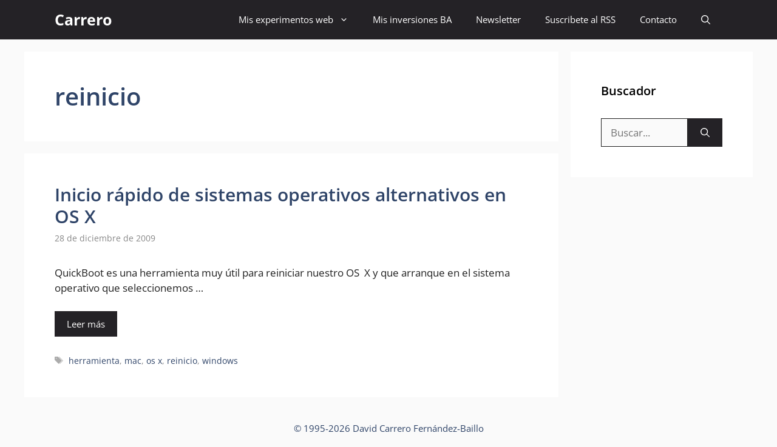

--- FILE ---
content_type: text/html; charset=utf-8
request_url: https://www.google.com/recaptcha/api2/aframe
body_size: 269
content:
<!DOCTYPE HTML><html><head><meta http-equiv="content-type" content="text/html; charset=UTF-8"></head><body><script nonce="TnkvQsU074A0EGx9juTREA">/** Anti-fraud and anti-abuse applications only. See google.com/recaptcha */ try{var clients={'sodar':'https://pagead2.googlesyndication.com/pagead/sodar?'};window.addEventListener("message",function(a){try{if(a.source===window.parent){var b=JSON.parse(a.data);var c=clients[b['id']];if(c){var d=document.createElement('img');d.src=c+b['params']+'&rc='+(localStorage.getItem("rc::a")?sessionStorage.getItem("rc::b"):"");window.document.body.appendChild(d);sessionStorage.setItem("rc::e",parseInt(sessionStorage.getItem("rc::e")||0)+1);localStorage.setItem("rc::h",'1768961320453');}}}catch(b){}});window.parent.postMessage("_grecaptcha_ready", "*");}catch(b){}</script></body></html>